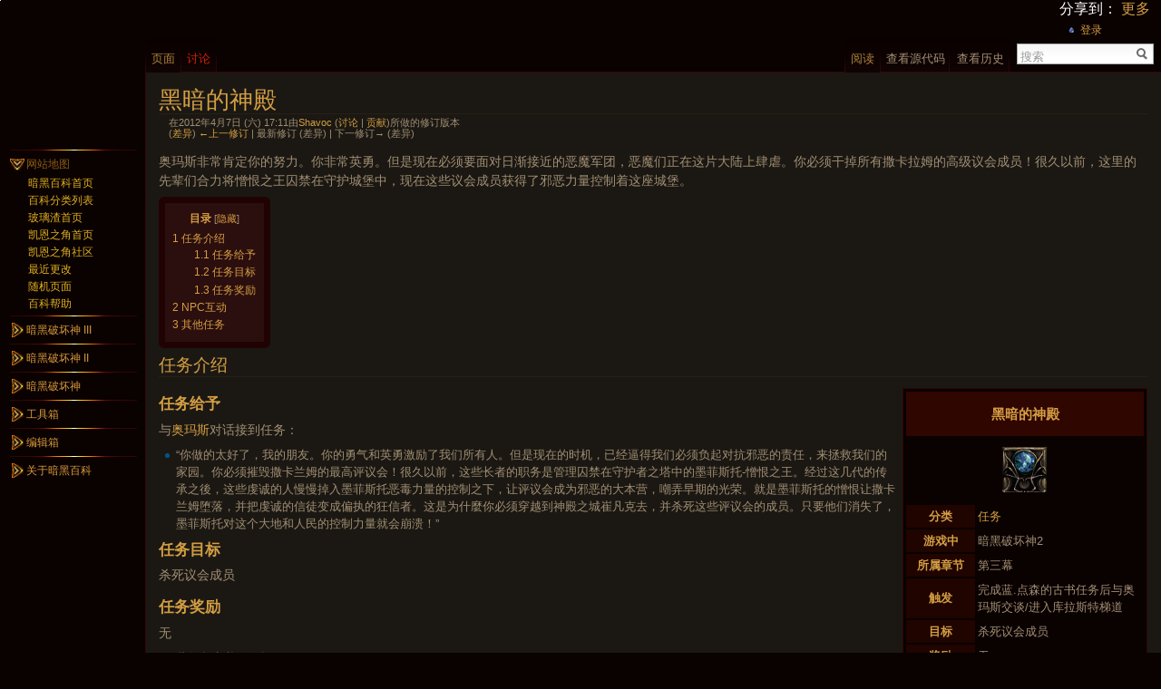

--- FILE ---
content_type: text/html; charset=utf-8
request_url: https://wiki.d.163.com/index.php?title=%E9%BB%91%E6%9A%97%E7%9A%84%E7%A5%9E%E6%AE%BF&oldid=26221
body_size: 12459
content:
<!DOCTYPE html PUBLIC "-//W3C//DTD XHTML 1.0 Strict//EN" "http://www.w3.org/TR/xhtml1/DTD/xhtml1-strict.dtd">
<html lang="zh-cn" dir="ltr">
<head>
<title>黑暗的神殿 - 【暗黑百科】DiabloWiki_凯恩之角</title>
<meta http-equiv="Content-Type" content="text/html; charset=utf-8" />
<meta name="generator" content="MediaWiki 1.16.2" />
<link rel="stylesheet" href="/extensions/UsabilityInitiative/css/combined.min.css?69" />
<link rel="stylesheet" href="/extensions/UsabilityInitiative/css/vector/jquery-ui-1.7.2.css?1.7.2y" />
<link rel="shortcut icon" href="/favicon.ico" />
<link rel="search" type="application/opensearchdescription+xml" href="/opensearch_desc.php" title="【暗黑百科】DiabloWiki_凯恩之角 (zh-cn)" />
<link rel="alternate" type="application/atom+xml" title="【暗黑百科】DiabloWiki_凯恩之角的Atom订阅" href="/index.php?title=%E7%89%B9%E6%AE%8A:%E6%9C%80%E8%BF%91%E6%9B%B4%E6%94%B9&amp;feed=atom" />
<link rel="stylesheet" href="/skins/vector/main-ltr.css?270" media="screen" />
<link rel="stylesheet" href="/skins/common/shared.css?270" media="screen" />
<link rel="stylesheet" href="/skins/common/commonPrint.css?270" media="print" />
<link rel="stylesheet" href="/index.php?title=MediaWiki:Common.css&amp;usemsgcache=yes&amp;ctype=text%2Fcss&amp;smaxage=18000&amp;action=raw&amp;maxage=18000" />
<link rel="stylesheet" href="/index.php?title=MediaWiki:Print.css&amp;usemsgcache=yes&amp;ctype=text%2Fcss&amp;smaxage=18000&amp;action=raw&amp;maxage=18000" media="print" />
<link rel="stylesheet" href="/index.php?title=MediaWiki:Vector.css&amp;usemsgcache=yes&amp;ctype=text%2Fcss&amp;smaxage=18000&amp;action=raw&amp;maxage=18000" />
<link rel="stylesheet" href="/index.php?title=-&amp;action=raw&amp;maxage=18000&amp;gen=css" />
<script>
var skin="vector",
stylepath="/skins",
wgUrlProtocols="http\\:\\/\\/|https\\:\\/\\/|ftp\\:\\/\\/|irc\\:\\/\\/|gopher\\:\\/\\/|telnet\\:\\/\\/|nntp\\:\\/\\/|worldwind\\:\\/\\/|mailto\\:|news\\:|svn\\:\\/\\/",
wgArticlePath="/index.php?title=$1",
wgScriptPath="",
wgScriptExtension=".php",
wgScript="/index.php",
wgVariantArticlePath=false,
wgActionPaths={},
wgServer="http://wiki.d.163.com",
wgCanonicalNamespace="",
wgCanonicalSpecialPageName=false,
wgNamespaceNumber=0,
wgPageName="黑暗的神殿",
wgTitle="黑暗的神殿",
wgAction="view",
wgArticleId=1303,
wgIsArticle=true,
wgUserName=null,
wgUserGroups=null,
wgUserLanguage="zh-cn",
wgContentLanguage="zh-cn",
wgBreakFrames=false,
wgCurRevisionId=26221,
wgVersion="1.16.2",
wgEnableAPI=false,
wgEnableWriteAPI=true,
wgSeparatorTransformTable=["", ""],
wgDigitTransformTable=["", ""],
wgMainPageTitle="首页",
wgFormattedNamespaces={"-2": "媒体", "-1": "特殊", "0": "", "1": "讨论", "2": "用户", "3": "用户讨论", "4": "【暗黑百科】DiabloWiki 凯恩之角", "5": "【暗黑百科】DiabloWiki 凯恩之角讨论", "6": "文件", "7": "文件讨论", "8": "MediaWiki", "9": "MediaWiki讨论", "10": "模板", "11": "模板讨论", "12": "帮助", "13": "帮助讨论", "14": "分类", "15": "分类讨论"},
wgNamespaceIds={"媒体": -2, "特殊": -1, "": 0, "讨论": 1, "用户": 2, "用户讨论": 3, "【暗黑百科】diablowiki_凯恩之角": 4, "【暗黑百科】diablowiki_凯恩之角讨论": 5, "文件": 6, "文件讨论": 7, "mediawiki": 8, "mediawiki讨论": 9, "模板": 10, "模板讨论": 11, "帮助": 12, "帮助讨论": 13, "分类": 14, "分类讨论": 15, "对话": 1, "用户对话": 3, "图像": 6, "档案": 6, "image": 6, "image_talk": 7, "图像对话": 7, "图像讨论": 7, "档案对话": 7, "档案讨论": 7, "文件对话": 7, "模板对话": 11, "帮助对话": 13, "分类对话": 15},
wgSiteName="【暗黑百科】DiabloWiki_凯恩之角",
wgCategories=["任务", "暗黑2 任务", "表格模板"],
wgRestrictionEdit=[],
wgRestrictionMove=[];
</script><script src="/skins/common/wikibits.js?270"></script>
<script src="/skins/common/jquery.min.js?270"></script>
<script src="/skins/common/ajax.js?270"></script>
<script type="text/javascript">var wgVectorPreferences = [
	
];
var wgVectorEnabledModules = {
	"collapsiblenav": true,
	"collapsibletabs": true,
	"editwarning": false,
	"footercleanup": false,
	"simplesearch": true
};</script>
<script src="/extensions/UsabilityInitiative/js/plugins.combined.min.js?270"></script>
<script src="/extensions/UsabilityInitiative/Vector/Vector.combined.min.js?270"></script>
<script type="text/javascript">mw.usability.addMessages({'vector-simplesearch-search':'搜索','vector-simplesearch-containing':'含有...'});</script>
<!--[if lt IE 7]><style type="text/css">body{behavior:url("/skins/vector/csshover.htc")}</style><![endif]-->
<script src="/index.php?title=-&amp;action=raw&amp;gen=js&amp;useskin=vector&amp;270"></script>

</head>
<body class="mediawiki ltr ns-0 ns-subject page-黑暗的神殿 skin-vector">
		<div id="mw-page-base" class="noprint"></div>
		<div id="mw-head-base" class="noprint"></div>
		<!-- content -->
		<div id="content" >
			<a id="top"></a>
			<div id="mw-js-message" style="display:none;"></div>
						<!-- firstHeading -->
            <script src="http://game.163.com/special/wikiadjs/?7vW" type="text/javascript" type="text/javascript"></script>
			<h1 id="firstHeading" class="firstHeading">黑暗的神殿</h1>
			<!-- /firstHeading -->
			<!-- bodyContent -->
			<div id="bodyContent">
				<!-- tagline -->
				<h3 id="siteSub">出自【暗黑百科】DiabloWiki_凯恩之角</h3>
				<!-- /tagline -->
				<!-- subtitle -->
				<div id="contentSub">
				<div id="mw-revision-info">在2012年4月7日 (六) 17:11由<a href="/index.php?title=%E7%94%A8%E6%88%B7:Shavoc" title="用户:Shavoc" class="mw-userlink">Shavoc</a>  <span class="mw-usertoollinks">(<a href="/index.php?title=%E7%94%A8%E6%88%B7%E8%AE%A8%E8%AE%BA:Shavoc" title="用户讨论:Shavoc">讨论</a> | <a href="/index.php?title=%E7%89%B9%E6%AE%8A:%E7%94%A8%E6%88%B7%E8%B4%A1%E7%8C%AE/Shavoc" title="特殊:用户贡献/Shavoc">贡献</a>)</span>所做的修订版本</div>

				<div id="mw-revision-nav">(<a href="/index.php?title=%E9%BB%91%E6%9A%97%E7%9A%84%E7%A5%9E%E6%AE%BF&amp;diff=prev&amp;oldid=26221" title="黑暗的神殿">差异</a>) <a href="/index.php?title=%E9%BB%91%E6%9A%97%E7%9A%84%E7%A5%9E%E6%AE%BF&amp;direction=prev&amp;oldid=26221" title="黑暗的神殿">←上一修订</a> | 最新修订 (差异) | 下一修订→ (差异)</div>
			</div>
				<!-- /subtitle -->
																<!-- jumpto -->
				<div id="jump-to-nav">
					跳转到： <a href="#mw-head">导航</a>,
					<a href="#p-search">搜索</a>
				</div>
				<!-- /jumpto -->
								<!-- bodytext -->
				<p>奥玛斯非常肯定你的努力。你非常英勇。但是现在必须要面对日渐接近的恶魔军团，恶魔们正在这片大陆上肆虐。你必须干掉所有撒卡拉姆的高级议会成员！很久以前，这里的先辈们合力将憎恨之王囚禁在守护城堡中，现在这些议会成员获得了邪恶力量控制着这座城堡。
</p>
<table id="toc" class="toc"><tr><td><div id="toctitle"><h2>目录</h2></div>
<ul>
<li class="toclevel-1 tocsection-1"><a href="#.E4.BB.BB.E5.8A.A1.E4.BB.8B.E7.BB.8D"><span class="tocnumber">1</span> <span class="toctext">任务介绍</span></a>
<ul>
<li class="toclevel-2 tocsection-2"><a href="#.E4.BB.BB.E5.8A.A1.E7.BB.99.E4.BA.88"><span class="tocnumber">1.1</span> <span class="toctext">任务给予</span></a></li>
<li class="toclevel-2 tocsection-3"><a href="#.E4.BB.BB.E5.8A.A1.E7.9B.AE.E6.A0.87"><span class="tocnumber">1.2</span> <span class="toctext">任务目标</span></a></li>
<li class="toclevel-2 tocsection-4"><a href="#.E4.BB.BB.E5.8A.A1.E5.A5.96.E5.8A.B1"><span class="tocnumber">1.3</span> <span class="toctext">任务奖励</span></a></li>
</ul>
</li>
<li class="toclevel-1 tocsection-5"><a href="#NPC.E4.BA.92.E5.8A.A8"><span class="tocnumber">2</span> <span class="toctext">NPC互动</span></a></li>
<li class="toclevel-1 tocsection-6"><a href="#.E5.85.B6.E4.BB.96.E4.BB.BB.E5.8A.A1"><span class="tocnumber">3</span> <span class="toctext">其他任务</span></a></li>
</ul>
</td></tr></table><script>if (window.showTocToggle) { var tocShowText = "显示"; var tocHideText = "隐藏"; showTocToggle(); } </script>
<h2> <span class="mw-headline" id=".E4.BB.BB.E5.8A.A1.E4.BB.8B.E7.BB.8D">任务介绍</span></h2>
<table class="infobox dftable" cellspacing="0" cellpadding="0">
<tr>
<td style="padding: 3px;">
<table cellspacing="0">

<tr>
<th class="header" colspan="2"> 黑暗的神殿
</th></tr>
<tr style="">
<td class="image" colspan="2"> <a href="/index.php?title=%E6%96%87%E4%BB%B6:The_Blackened_Temple_icon.png" class="image"><img alt="The Blackened Temple icon.png" src="/images/0/03/The_Blackened_Temple_icon.png" width="50" height="50" /></a>
</td></tr>
<tr>
<td style="padding: 1px;">
</td></tr>
<tr>
<th style="width: 70px;"> 分类
</th><td>  <a href="/index.php?title=%E4%BB%BB%E5%8A%A1" title="任务">任务</a>
</td></tr>
<tr>
<td style="padding: 1px;">
</td></tr>
<tr>
<th> 游戏中
</th><td>  暗黑破坏神2
</td></tr>
<tr>
<td style="padding: 1px;">
</td></tr>
<tr>
<th> 所属章节
</th><td>  第三幕
</td></tr>
<tr>
<td style="padding: 1px;">
</td></tr>
<tr>
<th> 触发
</th><td>  完成蓝.点森的古书任务后与奥玛斯交谈/进入库拉斯特梯道
</td></tr>
<tr>
<td style="padding: 1px;">
</td></tr>
<tr>
<th> 目标
</th><td>  杀死议会成员
</td></tr>
<tr>
<td style="padding: 1px;">
</td></tr>
<tr>
<th> 奖励
</th><td>  无
</td></tr>
<tr>
<td style="padding: 1px;">
</td></tr>
<tr>
<th> 起始
</th><td>  奥玛斯
</td></tr>
<tr>
<td style="padding: 1px;">
</td></tr>
<tr>
<th> 结束
</th><td>  杀死议会成员
</td></tr></table>
</td></tr></table>
<h3> <span class="mw-headline" id=".E4.BB.BB.E5.8A.A1.E7.BB.99.E4.BA.88">任务给予</span></h3>
<p>与<a href="/index.php?title=%E5%A5%A5%E7%8E%9B%E6%96%AF" title="奥玛斯">奥玛斯</a>对话接到任务：
</p>
<ul><li>“你做的太好了，我的朋友。你的勇气和英勇激励了我们所有人。但是现在的时机，已经逼得我们必须负起对抗邪恶的责任，来拯救我们的家园。你必须摧毁撒卡兰姆的最高评议会！很久以前，这些长者的职务是管理囚禁在守护者之塔中的墨菲斯托-憎恨之王。经过这几代的传承之後，这些虔诚的人慢慢掉入墨菲斯托恶毒力量的控制之下，让评议会成为邪恶的大本营，嘲弄早期的光荣。就是墨菲斯托的憎恨让撒卡兰姆堕落，并把虔诚的信徒变成偏执的狂信者。这是为什麼你必须穿越到神殿之城崔凡克去，并杀死这些评议会的成员。只要他们消失了，墨菲斯托对这个大地和人民的控制力量就会崩溃！”
</li></ul>
<h3> <span class="mw-headline" id=".E4.BB.BB.E5.8A.A1.E7.9B.AE.E6.A0.87">任务目标</span></h3>
<p>杀死议会成员
</p>
<h3> <span class="mw-headline" id=".E4.BB.BB.E5.8A.A1.E5.A5.96.E5.8A.B1">任务奖励</span></h3>
<p>无
</p>
<ul><li>此任务为必要任务
</li></ul>
<h2> <span class="mw-headline" id="NPC.E4.BA.92.E5.8A.A8">NPC互动</span></h2>
<p>接到任务后各 NPC 提示如下：
</p>
<ul><li><a href="/index.php?title=%E8%89%BE%E6%9F%AF" title="艾柯">艾柯</a>:“黑皮书中提到了一些糊模的预言，你可以视为一种保证。我不太确定这个结果会对你有利。”
</li></ul>
<p>"我只是一个药剂商人，并对神秘的书藉有热切的狂热而己。我怎么会知道有关崔凡克的事情？"
</p>
<ul><li><a href="/index.php?title=%E5%A5%A5%E7%8E%9B%E6%96%AF" title="奥玛斯">奥玛斯</a>：“你必须了解在神殿之城的守护者之塔是由赫拉迪姆所建造的，目的只有一个-囚禁墨菲斯托。当评议会消失後，你就可以进入塔中。”
</li><li><a href="/index.php?title=%E9%A9%AC%E5%B8%AD%E5%A4%AB" title="马席夫">马席夫</a>：“只有一条路可以通往神殿之城。你必须通过许多河流和小溪，但是你一定可以找到的。在城的中央有一座耸立的高塔。”<br />“据说奥玛斯只有在脑袋中想著最疯狂的点子时，讲的话才会很有条理。”
</li><li><a href="/index.php?title=%E8%89%BE%E5%B8%AD%E6%8B%89" title="艾席拉" class="mw-redirect">艾席拉</a>：“守护著高塔的撒卡兰姆孩子可以击杀，但是他们的数量太多。你必须击毁他们的评议会。”<br />“在撒卡兰姆的信徒中有不少是狂信者，你很难通过他们这一关。”
</li><li><a href="/index.php?title=%E8%B5%AB%E6%8B%89%E9%93%81%E5%8A%9B" title="赫拉铁力">赫拉铁力</a>：“记住，你回到这边，就代表你回到了庇护所。”<br />“对所有人而言，现在都是十分恼人的时间。但是我可以感受到这个恶梦快要结束了。”
</li><li><a href="/index.php?title=%E8%BF%AA%E5%8D%A1%C2%B7%E5%87%AF%E6%81%A9" title="迪卡·凯恩" class="mw-redirect">迪卡·凯恩</a>：“奥玛斯告诉我评议会是由一群拥有惊人力量的牧师所组成的。要赢过他们可能十分困难”<br />“神殿之城受到严密的保护。你最好善用你的机智来克服难关。”
</li><li><a href="/index.php?title=%E5%A8%9C%E5%A1%94%E4%BA%9A" title="娜塔亚">娜塔亚</a>：“你能够深入虎穴，的确拥有过人的勇气。祝你好运。”<br />“小心撒卡兰姆的信徒。盲目的狂信是他们最强大的武器。”
</li></ul>
<p>任务中途返回后 NPC 提示如下：
</p>
<ul><li><a href="/index.php?title=%E8%89%BE%E6%9F%AF" title="艾柯">艾柯</a>:“尽你可能的多杀几个。我喜欢做事超量。”<br />“如果我们能够找到黑皮书就好了。我觉得有一只恶毒的黑手一直不愿让我们碰到那本书。”
</li><li><a href="/index.php?title=%E5%A5%A5%E7%8E%9B%E6%96%AF" title="奥玛斯">奥玛斯</a>：“如果你在这一次的任务中不幸阵亡，我会把你的牺牲在史诗中加以纪念。你不须要靠药剂就可以永生不死。奥玛斯现在就可以向你保证！”
</li><li><a href="/index.php?title=%E9%A9%AC%E5%B8%AD%E5%A4%AB" title="马席夫">马席夫</a>：“在神殿之城有一个中庭，评议会就在那个地方。”<br />“我听说罪恶之源正在找寻他的兄弟。”
</li><li><a href="/index.php?title=%E8%89%BE%E5%B8%AD%E6%8B%89" title="艾席拉" class="mw-redirect">艾席拉</a>：“铁狼和我都准备好随时帮助你了。”<br />“现在事情的演变，要比在油滑拳头酒吧的仕女之夜还要疯狂。”
</li><li><a href="/index.php?title=%E8%B5%AB%E6%8B%89%E9%93%81%E5%8A%9B" title="赫拉铁力">赫拉铁力</a>：“撒卡兰姆的信徒要求遵守他们的信条以誓忠诚。他们已经杀害了许多他们心怀怨恨的自己人。对於杀死你，他们可是完全不会心软的。”<br />“在伺奉墨菲斯托这么多年以後，这个评议会一定被转为充满憎恨和邪恶的组织。”
</li><li><a href="/index.php?title=%E8%BF%AA%E5%8D%A1%C2%B7%E5%87%AF%E6%81%A9" title="迪卡·凯恩" class="mw-redirect">迪卡·凯恩</a>：“桑吉库可能会使用强制球体来控制撒卡兰姆之子的思想。”
</li><li><a href="/index.php?title=%E5%A8%9C%E5%A1%94%E4%BA%9A" title="娜塔亚">娜塔亚</a>：“对你非完成这个工作不可，我致上最高的敬意。荣誉要你看穿这一切，而且你成功的机会微乎其微…”
</li></ul>
<p>任务完成后 NPC 提示如下：
</p>
<ul><li><a href="/index.php?title=%E8%89%BE%E6%9F%AF" title="艾柯">艾柯</a>:“你完成了这个不可能的任务！在摧毁了评议会之後，满布於撒卡兰姆的诅咒就被破除，而且我们的大地将重获自由！噢，太感谢你了”
</li><li><a href="/index.php?title=%E5%A5%A5%E7%8E%9B%E6%96%AF" title="奥玛斯">奥玛斯</a>：“奥玛斯感激你，陌生人。你打破了长久以来的撒卡兰姆黑暗统治，并且对三个罪恶之源首度迎头痛击。不过，真正的考验还在你的面前。因为目前评议会所看守的东西，仍然活著那个黑色的高塔中。”
</li><li><a href="/index.php?title=%E9%A9%AC%E5%B8%AD%E5%A4%AB" title="马席夫">马席夫</a>：“看来丛林慢慢的死亡而消散了。你已经打破了诅咒，我的朋友！愿光明与你同在！”
</li><li><a href="/index.php?title=%E8%89%BE%E5%B8%AD%E6%8B%89" title="艾席拉" class="mw-redirect">艾席拉</a>：“阳光再度洒在光明的信仰上面。”
</li><li><a href="/index.php?title=%E8%B5%AB%E6%8B%89%E9%93%81%E5%8A%9B" title="赫拉铁力">赫拉铁力</a>：“撒卡兰姆的信徒缺乏任何方面的节制。他们宗教的堕落历程带给我们新的希望。”
</li><li><a href="/index.php?title=%E8%BF%AA%E5%8D%A1%C2%B7%E5%87%AF%E6%81%A9" title="迪卡·凯恩" class="mw-redirect">迪卡·凯恩</a>：“摧毁库拉斯特之中的撒卡兰姆评议会是免不了的。不过，还有其他更重要的事情还没完成。你必须把球体摧毁掉。暗黑破坏神和巴尔一定已经快要找到他们的兄长-墨菲斯托了。现在，你应该要分秒必争。”
</li><li><a href="/index.php?title=%E5%A8%9C%E5%A1%94%E4%BA%9A" title="娜塔亚">娜塔亚</a>：“我很难相信你办到了。你的力量像是一层发亮的光圈，笼罩在你的身上。”
</li></ul>
<h2> <span class="mw-headline" id=".E5.85.B6.E4.BB.96.E4.BB.BB.E5.8A.A1">其他任务</span></h2>
<table class="Allbox" style="background-color: #0b0202; border: 1px solid #5E0C00; border-radius:10px;font-size: 90%;color: #D49E43;">

<tr>
<th class="header" colspan="3"> 暗黑破坏神2 任务
</th></tr>
<tr>
<th> <b>Act I</b>
</th><td colspan="2"> <a href="/index.php?title=%E9%82%AA%E6%81%B6%E6%B4%9E%E7%A9%B4" title="邪恶洞穴">邪恶洞穴</a>&nbsp;&bull; <a href="/index.php?title=%E4%BF%AE%E5%A5%B3%E5%9F%8B%E9%AA%A8%E4%B9%8B%E5%9C%B0" title="修女埋骨之地">修女埋骨之地</a>&nbsp;&bull; <a href="/index.php?title=%E5%87%AF%E6%81%A9%E7%9A%84%E6%90%9C%E7%B4%A2" title="凯恩的搜索">凯恩的搜索</a>&nbsp;&bull; <a href="/index.php?title=%E9%81%97%E5%BF%98%E4%B9%8B%E5%A1%94" title="遗忘之塔">遗忘之塔</a>&nbsp;&bull; <a href="/index.php?title=%E4%BA%A4%E6%98%93%E7%9A%84%E5%B7%A5%E5%85%B7" title="交易的工具">交易的工具</a>&nbsp;&bull; <a href="/index.php?title=%E5%B1%A0%E6%9D%80%E7%9A%84%E4%BF%AE%E5%A5%B3" title="屠杀的修女">屠杀的修女</a>
</td></tr>








<tr>
<th> <b>Act II</b>
</th><td colspan="2"> <a href="/index.php?title=%E7%BD%97%E8%BE%BE%E9%97%A8%E7%89%B9%E7%9A%84%E5%B7%A2%E7%A9%B4" title="罗达门特的巢穴">罗达门特的巢穴</a>&nbsp;&bull; <a href="/index.php?title=%E8%B5%AB%E6%8B%89%E8%BF%AA%E5%85%8B%E4%B9%8B%E6%9D%96" title="赫拉迪克之杖">赫拉迪克之杖</a>&nbsp;&bull; <a href="/index.php?title=%E5%A0%95%E8%90%BD%E7%9A%84%E5%A4%AA%E9%98%B3" title="堕落的太阳">堕落的太阳</a>&nbsp;&bull; <a href="/index.php?title=%E7%A5%9E%E7%A7%98%E9%81%BF%E9%9A%BE%E6%89%80" title="神秘避难所">神秘避难所</a>&nbsp;&bull; <a href="/index.php?title=%E5%8F%AC%E5%94%A4%E8%80%85" title="召唤者">召唤者</a>&nbsp;&bull; <a href="/index.php?title=%E4%B8%83%E4%B8%AA%E5%8F%A4%E5%A2%93" title="七个古墓" class="mw-redirect">七个古墓</a>
</td></tr>








<tr>
<th> <b>Act III</b>
</th><td colspan="2"> <a href="/index.php?title=%E9%BB%84%E9%87%91%E9%B8%9F" title="黄金鸟">黄金鸟</a>&nbsp;&bull; <a href="/index.php?title=%E5%8F%A4%E4%BB%A3%E5%AE%97%E6%95%99%E4%B9%8B%E5%88%83" title="古代宗教之刃">古代宗教之刃</a>&nbsp;&bull;  <a href="/index.php?title=%E5%85%8B%E6%9E%97%E5%A7%86%E7%9A%84%E6%84%8F%E5%BF%97" title="克林姆的意志">克林姆的意志</a>&nbsp;&bull; <a href="/index.php?title=%E8%93%9D%C2%B7%E4%BE%9D%E6%A3%AE%E7%9A%84%E5%8F%A4%E4%B9%A6" title="蓝·依森的古书" class="mw-redirect">蓝·依森的古书</a>&nbsp;&bull; <strong class="selflink">黑暗的神殿</strong>&nbsp;&bull; <a href="/index.php?title=%E5%AE%88%E6%8A%A4%E8%80%85" title="守护者">守护者</a>
</td></tr>








<tr>
<th> <b>Act IV</b>
</th><td colspan="2"> <a href="/index.php?title=%E5%A0%95%E8%90%BD%E7%9A%84%E5%A4%A9%E4%BD%BF" title="堕落的天使">堕落的天使</a>&nbsp;&bull; <a href="/index.php?title=%E5%9C%B0%E7%8B%B1%E7%86%94%E7%82%89" title="地狱熔炉" class="mw-redirect">地狱熔炉</a>&nbsp;&bull; <a href="/index.php?title=%E6%81%90%E6%80%96%E7%9A%84%E7%BB%93%E5%B1%80" title="恐怖的结局">恐怖的结局</a>
</td></tr>








<tr>
<th> <b>Act V</b>
</th><td colspan="2"> <a href="/index.php?title=%E5%93%88%E6%B4%9B%E5%8A%A0%E6%96%AF%E5%9B%B4%E5%9F%8E%E6%88%98" title="哈洛加斯围城战">哈洛加斯围城战</a>&nbsp;&bull; <a href="/index.php?title=%E4%BA%9A%E7%91%9E%E7%89%B9%E5%B1%B1%E7%9A%84%E6%95%91%E6%8F%B4%E8%A1%8C%E5%8A%A8" title="亚瑞特山的救援行动">亚瑞特山的救援行动</a>&nbsp;&bull; <a href="/index.php?title=%E5%86%B0%E4%B9%8B%E5%9B%9A" title="冰之囚">冰之囚</a>&nbsp;&bull; <a href="/index.php?title=%E5%93%88%E6%B4%9B%E5%8A%A0%E6%96%AF%E7%9A%84%E5%8F%8D%E5%8F%9B%E8%A1%8C%E5%8A%A8" title="哈洛加斯的反叛行动">哈洛加斯的反叛行动</a>&nbsp;&bull; <a href="/index.php?title=%E9%80%9A%E9%81%93%E7%9A%84%E7%A5%AD%E5%85%B8" title="通道的祭典">通道的祭典</a>&nbsp;&bull; <a href="/index.php?title=%E6%AF%81%E7%81%AD%E7%9A%84%E5%89%8D%E5%A4%95" title="毁灭的前夕">毁灭的前夕</a>
</td></tr>








<tr>
<th> <b>神秘关卡</b>
</th><td colspan="2"> <a href="/index.php?title=%E7%A5%9E%E7%A7%98%E5%85%B3%E5%8D%A1%E4%BB%BB%E5%8A%A1" title="神秘关卡任务"><img alt="Running cow.gif" src="/images/7/77/Running_cow.gif" width="50" height="50" /></a>
</td></tr>




















</table>

<!-- 
NewPP limit report
Preprocessor node count: 576/1000000
Post-expand include size: 8090/2097152 bytes
Template argument size: 2190/2097152 bytes
Expensive parser function count: 0/100
-->

<!-- Saved in parser cache with key d3wiki-dbwk_:pcache:idhash:1303-0!1!0!!zh-cn!2!edit=0 and timestamp 20260114112001 -->
<div class="printfooter">
取自“<a href="http://wiki.d.163.com/index.php?title=%E9%BB%91%E6%9A%97%E7%9A%84%E7%A5%9E%E6%AE%BF">http://wiki.d.163.com/index.php?title=%E9%BB%91%E6%9A%97%E7%9A%84%E7%A5%9E%E6%AE%BF</a>”</div>
				<!-- /bodytext -->
								<!-- catlinks -->
				<div id='catlinks' class='catlinks'><div id="mw-normal-catlinks"><a href="/index.php?title=%E7%89%B9%E6%AE%8A:%E9%A1%B5%E9%9D%A2%E5%88%86%E7%B1%BB" title="特殊:页面分类">3个分类</a>: <span dir='ltr'><a href="/index.php?title=%E5%88%86%E7%B1%BB:%E4%BB%BB%E5%8A%A1" title="分类:任务">任务</a></span> | <span dir='ltr'><a href="/index.php?title=%E5%88%86%E7%B1%BB:%E6%9A%97%E9%BB%912_%E4%BB%BB%E5%8A%A1" title="分类:暗黑2 任务">暗黑2 任务</a></span> | <span dir='ltr'><a href="/index.php?title=%E5%88%86%E7%B1%BB:%E8%A1%A8%E6%A0%BC%E6%A8%A1%E6%9D%BF" title="分类:表格模板">表格模板</a></span></div></div>				<!-- /catlinks -->
												<div class="visualClear"></div>
			</div>
			<!-- /bodyContent -->
		</div>
		<!-- /content -->
		<!-- header -->
		<div id="mw-head" class="noprint">
			
<!-- 0 -->
<div id="p-personal" class="">
	<h5>个人工具</h5>
	<!-- JiaThis Button BEGIN -->
<div id="ckepop">
	<span class="jiathis_txt" style="color:white;">&#x5206;&#x4EAB;&#x5230;&#xFF1A;</span>
	<a class="jiathis_button_tools_1"></a>
	<a class="jiathis_button_tools_2"></a>
	<a class="jiathis_button_tools_3"></a>
	<a class="jiathis_button_tools_4"></a>
	<a href="http://www.jiathis.com/share" class="jiathis jiathis_txt jiathis_separator jtico jtico_jiathis" target="_blank">&#x66F4;&#x591A;</a>
	<a class="jiathis_counter_style"></a>
</div>
<script type="text/javascript" src="http://v2.jiathis.com/code/jia.js" charset="utf-8"></script>
<!-- JiaThis Button END -->
	<ul>
					<li  id="pt-login"><a href="/index.php?title=%E7%89%B9%E6%AE%8A:%E7%94%A8%E6%88%B7%E7%99%BB%E5%BD%95&amp;returnto=%E9%BB%91%E6%9A%97%E7%9A%84%E7%A5%9E%E6%AE%BF&amp;returntoquery=oldid%3D26221" title="我们鼓励您登录，但这并不是必须的 [o]" accesskey="o">登录</a></li>
			</ul>
</div>

<!-- /0 -->
			<div id="left-navigation">
				
<!-- 0 -->
<div id="p-namespaces" class="vectorTabs">
	<h5>名字空间</h5>
	<ul>
					<li  id="ca-nstab-main" class="selected"><a href="/index.php?title=%E9%BB%91%E6%9A%97%E7%9A%84%E7%A5%9E%E6%AE%BF"  title="查看页面内容 [c]" accesskey="c"><span>页面</span></a></li>
					<li  id="ca-talk" class="new"><a href="/index.php?title=%E8%AE%A8%E8%AE%BA:%E9%BB%91%E6%9A%97%E7%9A%84%E7%A5%9E%E6%AE%BF&amp;action=edit&amp;redlink=1"  title="关于页面正文的讨论 [t]" accesskey="t"><span>讨论</span></a></li>
			</ul>
</div>

<!-- /0 -->

<!-- 1 -->
<div id="p-variants" class="vectorMenu emptyPortlet">
	<h5><span>变换</span><a href="#"></a></h5>
	<div class="menu">
		<ul>
					</ul>
	</div>
</div>

<!-- /1 -->
			</div>
			<div id="right-navigation">
				
<!-- 0 -->
<div id="p-views" class="vectorTabs">
	<h5>查看</h5>
	<ul>
					<li id="ca-view" class="selected"><a href="/index.php?title=%E9%BB%91%E6%9A%97%E7%9A%84%E7%A5%9E%E6%AE%BF" ><span>阅读</span></a></li>
					<li id="ca-viewsource"><a href="/index.php?title=%E9%BB%91%E6%9A%97%E7%9A%84%E7%A5%9E%E6%AE%BF&amp;action=edit"  title="此页面已被保护，你可以查看其源代码。 [e]" accesskey="e"><span>查看源代码</span></a></li>
					<li id="ca-history" class="collapsible "><a href="/index.php?title=%E9%BB%91%E6%9A%97%E7%9A%84%E7%A5%9E%E6%AE%BF&amp;action=history"  title="此页面的早前修订版本 [h]" accesskey="h"><span>查看历史</span></a></li>
			</ul>
</div>

<!-- /0 -->

<!-- 1 -->
<div id="p-cactions" class="vectorMenu emptyPortlet">
	<h5><span>动作</span><a href="#"></a></h5>
	<div class="menu">
		<ul>
					</ul>
	</div>
</div>

<!-- /1 -->

<!-- 2 -->
<div id="p-search">
	<h5><label for="searchInput">搜索</label></h5>
	<form action="/index.php" id="searchform">
		<input type='hidden' name="title" value="特殊:搜索"/>
				<div id="simpleSearch">
			<input id="searchInput" name="search" type="text"  title="搜索该网站 [f]" accesskey="f"  value="" />
			<button id="searchButton" type='submit' name='button'  title="搜索该文字的页面">&nbsp;</button>
		</div>
			</form>
</div>

<!-- /2 -->
			</div>
		</div>
		<!-- /header -->
		<!-- panel -->
			<div id="mw-panel" class="noprint">
				<!-- logo -->
					<div id="p-logo"><a style="background-image: url(http://img1.cache.netease.com/game/diablo3/logo.png);" href="/index.php?title=%E9%A6%96%E9%A1%B5"  title="访问首页"></a></div>
				<!-- /logo -->
				
<!-- SEARCH -->

<!-- /SEARCH -->

<!-- 网站地图 -->
<div class="portal" id='p-.E7.BD.91.E7.AB.99.E5.9C.B0.E5.9B.BE'>
	<h5>网站地图</h5>
	<div class="body">
				<ul>
					<li id="n-.E6.9A.97.E9.BB.91.E7.99.BE.E7.A7.91.E9.A6.96.E9.A1.B5"><a href="/index.php?title=%E9%A6%96%E9%A1%B5">暗黑百科首页</a></li>
					<li id="n-.E7.99.BE.E7.A7.91.E5.88.86.E7.B1.BB.E5.88.97.E8.A1.A8"><a href="/index.php?title=MediaWiki:%E7%99%BE%E7%A7%91%E5%88%86%E7%B1%BB%E8%A1%A8">百科分类列表</a></li>
					<li id="n-.E7.8E.BB.E7.92.83.E6.B8.A3.E9.A6.96.E9.A1.B5"><a href="http://w.163.com/">玻璃渣首页</a></li>
					<li id="n-.E5.87.AF.E6.81.A9.E4.B9.8B.E8.A7.92.E9.A6.96.E9.A1.B5"><a href="http://d.163.com">凯恩之角首页</a></li>
					<li id="n-.E5.87.AF.E6.81.A9.E4.B9.8B.E8.A7.92.E7.A4.BE.E5.8C.BA"><a href="http://bbs.d.163.com">凯恩之角社区</a></li>
					<li id="n-recentchanges"><a href="/index.php?title=%E7%89%B9%E6%AE%8A:%E6%9C%80%E8%BF%91%E6%9B%B4%E6%94%B9" title="列出该网站的最近修改 [r]" accesskey="r">最近更改</a></li>
					<li id="n-randompage"><a href="/index.php?title=%E7%89%B9%E6%AE%8A:%E9%9A%8F%E6%9C%BA%E9%A1%B5%E9%9D%A2" title="随机载入一个页面 [x]" accesskey="x">随机页面</a></li>
					<li id="n-.E7.99.BE.E7.A7.91.E5.B8.AE.E5.8A.A9"><a href="/index.php?title=%E5%88%86%E7%B1%BB:%E5%87%AF%E6%81%A9%E4%B9%8B%E8%A7%92-%E6%9A%97%E9%BB%91%E7%A0%B4%E5%9D%8F%E7%A5%9E%E7%BB%B4%E5%9F%BA%E7%99%BE%E7%A7%91">百科帮助</a></li>
				</ul>
			</div>
</div>

<!-- /网站地图 -->

<!-- 暗黑破坏神 III -->
<div class="portal" id='p-.E6.9A.97.E9.BB.91.E7.A0.B4.E5.9D.8F.E7.A5.9E_III'>
	<h5>暗黑破坏神 III</h5>
	<div class="body">
				<ul>
					<li id="n-.E9.A6.96.E9.A1.B5"><a href="/index.php?title=%E6%9A%97%E9%BB%91%E7%A0%B4%E5%9D%8F%E7%A5%9E_III-%E9%A6%96%E9%A1%B5">首页</a></li>
					<li id="n-.E8.81.8C.E4.B8.9A"><a href="/index.php?title=%E5%88%86%E7%B1%BB:%E6%9A%97%E9%BB%91%E7%A0%B4%E5%9D%8F%E7%A5%9E3%E8%81%8C%E4%B8%9A">职业</a></li>
					<li id="n-.E6.8A.80.E8.83.BD"><a href="/index.php?title=%E5%88%86%E7%B1%BB:%E6%9A%97%E9%BB%91%E7%A0%B4%E5%9D%8F%E7%A5%9E_III:%E6%8A%80%E8%83%BD">技能</a></li>
					<li id="n-.E5.8C.BA.E5.9F.9F"><a href="/index.php?title=%E5%88%86%E7%B1%BB:%E6%9A%97%E9%BB%91%E7%A0%B4%E5%9D%8F%E7%A5%9E_III:%E5%8C%BA%E5%9F%9F">区域</a></li>
					<li id="n-.E7.89.A9.E5.93.81"><a href="/index.php?title=%E5%88%86%E7%B1%BB:%E7%89%A9%E5%93%81">物品</a></li>
					<li id="n-.E4.BB.BB.E5.8A.A1"><a href="/index.php?title=%E5%88%86%E7%B1%BB:%E4%BB%BB%E5%8A%A1">任务</a></li>
					<li id="n-.E6.80.AA.E7.89.A9"><a href="/index.php?title=%E5%88%86%E7%B1%BB:%E6%9A%97%E9%BB%91%E7%A0%B4%E5%9D%8F%E7%A5%9E_III:%E6%80%AA%E7%89%A9">怪物</a></li>
					<li id="n-.E6.88.90.E5.B0.B1"><a href="/index.php?title=%E5%88%86%E7%B1%BB:%E6%88%90%E5%B0%B1">成就</a></li>
					<li id="n-.E4.BC.A0.E8.AF.B4"><a href="/index.php?title=%E5%88%86%E7%B1%BB:%E4%BC%A0%E8%AF%B4">传说</a></li>
					<li id="n-.E4.BA.BA.E7.89.A9"><a href="/index.php?title=%E5%88%86%E7%B1%BB:%E4%BA%BA%E7%89%A9">人物</a></li>
					<li id="n-NPC"><a href="/index.php?title=%E5%88%86%E7%B1%BB:%E6%9A%97%E9%BB%91%E7%A0%B4%E5%9D%8F%E7%A5%9E_III:NPC">NPC</a></li>
					<li id="n-.E6.B8.B8.E6.88.8F.E7.B3.BB.E7.BB.9F"><a href="/index.php?title=%E5%88%86%E7%B1%BB:%E7%B3%BB%E7%BB%9F%E4%B8%8E%E6%9C%BA%E5%88%B6">游戏系统</a></li>
					<li id="n-.E6.9A.B4.E9.9B.AA.E5.A8.B1.E4.B9.90"><a href="/index.php?title=%E5%88%86%E7%B1%BB:%E6%9A%B4%E9%9B%AA%E5%A8%B1%E4%B9%90">暴雪娱乐</a></li>
				</ul>
			</div>
</div>

<!-- /暗黑破坏神 III -->

<!-- 暗黑破坏神 II -->
<div class="portal" id='p-.E6.9A.97.E9.BB.91.E7.A0.B4.E5.9D.8F.E7.A5.9E_II'>
	<h5>暗黑破坏神 II</h5>
	<div class="body">
				<ul>
					<li id="n-.E9.A6.96.E9.A1.B5"><a href="/index.php?title=%E9%A6%96%E9%A1%B5_%E6%9A%97%E9%BB%912">首页</a></li>
					<li id="n-.E5.9F.BA.E7.A1.80"><a href="/index.php?title=%E5%88%86%E7%B1%BB:%E6%9A%97%E9%BB%912_%E5%9F%BA%E7%A1%80%E4%BB%8B%E7%BB%8D">基础</a></li>
					<li id="n-.E7.89.A9.E5.93.81"><a href="/index.php?title=%E5%88%86%E7%B1%BB:%E6%9A%97%E9%BB%912_%E7%89%A9%E5%93%81">物品</a></li>
					<li id="n-.E8.81.8C.E4.B8.9A"><a href="/index.php?title=%E5%88%86%E7%B1%BB:%E6%9A%97%E9%BB%912_%E8%81%8C%E4%B8%9A">职业</a></li>
					<li id="n-.E6.8A.80.E8.83.BD"><a href="/index.php?title=%E5%88%86%E7%B1%BB:%E6%9A%97%E9%BB%912_%E6%8A%80%E8%83%BD">技能</a></li>
					<li id="n-.E5.8C.BA.E5.9F.9F"><a href="/index.php?title=%E5%88%86%E7%B1%BB:%E6%9A%97%E9%BB%91%E7%A0%B4%E5%9D%8F%E7%A5%9E2_%E5%8C%BA%E5%9F%9F">区域</a></li>
					<li id="n-.E6.80.AA.E7.89.A9"><a href="/index.php?title=%E5%88%86%E7%B1%BB:%E6%9A%97%E9%BB%912_%E6%80%AA%E7%89%A9">怪物</a></li>
					<li id="n-.E4.BB.BB.E5.8A.A1"><a href="/index.php?title=%E5%88%86%E7%B1%BB:%E6%9A%97%E9%BB%912_%E4%BB%BB%E5%8A%A1">任务</a></li>
					<li id="n-NPC"><a href="/index.php?title=%E5%88%86%E7%B1%BB:%E6%9A%97%E9%BB%91%E7%A0%B4%E5%9D%8F%E7%A5%9E2_NPC">NPC</a></li>
				</ul>
			</div>
</div>

<!-- /暗黑破坏神 II -->

<!-- 暗黑破坏神 -->
<div class="portal" id='p-.E6.9A.97.E9.BB.91.E7.A0.B4.E5.9D.8F.E7.A5.9E'>
	<h5>暗黑破坏神</h5>
	<div class="body">
				<ul>
					<li id="n-.E9.A6.96.E9.A1.B5"><a href="/index.php?title=%E9%A6%96%E9%A1%B5_%E6%9A%97%E9%BB%911">首页</a></li>
					<li id="n-.E8.81.8C.E4.B8.9A"><a href="/index.php?title=%E5%88%86%E7%B1%BB:%E6%9A%97%E9%BB%91%E7%A0%B4%E5%9D%8F%E7%A5%9E_I:%E8%81%8C%E4%B8%9A">职业</a></li>
					<li id="n-.E6.8A.80.E8.83.BD"><a href="/index.php?title=%E5%88%86%E7%B1%BB:%E6%9A%97%E9%BB%91%E7%A0%B4%E5%9D%8F%E7%A5%9E_I:%E6%8A%80%E8%83%BD">技能</a></li>
					<li id="n-.E5.8C.BA.E5.9F.9F"><a href="/index.php?title=%E5%88%86%E7%B1%BB:%E6%9A%97%E9%BB%91%E7%A0%B4%E5%9D%8F%E7%A5%9E_I:%E5%8C%BA%E5%9F%9F">区域</a></li>
					<li id="n-.E7.89.A9.E5.93.81"><a href="/index.php?title=%E5%88%86%E7%B1%BB:%E6%9A%97%E9%BB%91%E7%A0%B4%E5%9D%8F%E7%A5%9E_I:%E7%89%A9%E5%93%81">物品</a></li>
					<li id="n-.E6.80.AA.E7.89.A9"><a href="/index.php?title=%E5%88%86%E7%B1%BB:%E6%9A%97%E9%BB%91%E7%A0%B4%E5%9D%8F%E7%A5%9E_I:%E6%80%AA%E7%89%A9">怪物</a></li>
					<li id="n-.E4.BB.BB.E5.8A.A1"><a href="/index.php?title=%E5%88%86%E7%B1%BB:%E6%9A%97%E9%BB%91%E7%A0%B4%E5%9D%8F%E7%A5%9E_I:%E4%BB%BB%E5%8A%A1">任务</a></li>
					<li id="n-NPC"><a href="/index.php?title=%E5%88%86%E7%B1%BB:%E6%9A%97%E9%BB%91%E7%A0%B4%E5%9D%8F%E7%A5%9E_I:NPC">NPC</a></li>
				</ul>
			</div>
</div>

<!-- /暗黑破坏神 -->

<!-- TOOLBOX -->
<div class="portal" id="p-tb">
	<h5>工具箱</h5>
	<div class="body">
		<ul>
					<li id="t-whatlinkshere"><a href="/index.php?title=%E7%89%B9%E6%AE%8A:%E9%93%BE%E5%85%A5%E9%A1%B5%E9%9D%A2/%E9%BB%91%E6%9A%97%E7%9A%84%E7%A5%9E%E6%AE%BF" title="列出所有与此页相链的页面 [j]" accesskey="j">链入页面</a></li>
						<li id="t-recentchangeslinked"><a href="/index.php?title=%E7%89%B9%E6%AE%8A:%E9%93%BE%E5%87%BA%E6%9B%B4%E6%94%B9/%E9%BB%91%E6%9A%97%E7%9A%84%E7%A5%9E%E6%AE%BF" title="从此页链出的所有页面的更改 [k]" accesskey="k">链出更改</a></li>
																																										<li id="t-specialpages"><a href="/index.php?title=%E7%89%B9%E6%AE%8A:%E7%89%B9%E6%AE%8A%E9%A1%B5%E9%9D%A2" title="所有特殊页面列表 [q]" accesskey="q">特殊页面</a></li>
									<li id="t-print"><a href="/index.php?title=%E9%BB%91%E6%9A%97%E7%9A%84%E7%A5%9E%E6%AE%BF&amp;oldid=26221&amp;printable=yes" rel="alternate" title="这个页面的可打印版本 [p]" accesskey="p">可打印版</a></li>
						<li id="t-permalink"><a href="/index.php?title=%E9%BB%91%E6%9A%97%E7%9A%84%E7%A5%9E%E6%AE%BF&amp;oldid=26221" title="这个页面修订版本的永久链接">永久链接</a></li>
						</ul>
	</div>
</div>

<!-- /TOOLBOX -->

<!-- 编辑箱 -->
<div class="portal" id='p-.E7.BC.96.E8.BE.91.E7.AE.B1'>
	<h5>编辑箱</h5>
	<div class="body">
				<ul>
					<li id="n-.E5.BF.AB.E6.8D.B7.E6.A0.8F.E7.BC.96.E8.BE.91"><a href="/index.php?title=MediaWiki:Edittools">快捷栏编辑</a></li>
					<li id="n-.E4.BE.A7.E8.BE.B9.E6.A0.8F.E7.BC.96.E8.BE.91"><a href="/index.php?title=MediaWiki:Sidebar">侧边栏编辑</a></li>
				</ul>
			</div>
</div>

<!-- /编辑箱 -->

<!-- 关于暗黑百科 -->
<div class="portal" id='p-.E5.85.B3.E4.BA.8E.E6.9A.97.E9.BB.91.E7.99.BE.E7.A7.91'>
	<h5>关于暗黑百科</h5>
	<div class="body">
				<ul>
					<li id="n-.E7.89.88.E6.9D.83.E4.BF.A1.E6.81.AF"><a href="/index.php?title=%E3%80%90%E6%9A%97%E9%BB%91%E7%99%BE%E7%A7%91%E3%80%91DiabloWiki_%E5%87%AF%E6%81%A9%E4%B9%8B%E8%A7%92:%E7%89%88%E6%9D%83%E4%BF%A1%E6%81%AF">版权信息</a></li>
					<li id="n-.E5.85.8D.E8.B4.A3.E5.A3.B0.E6.98.8E"><a href="/index.php?title=DiabloWiki:%E5%85%8D%E8%B4%A3%E5%A3%B0%E6%98%8E">免责声明</a></li>
					<li id="n-.E7.99.BE.E7.A7.91.E7.BC.96.E8.BE.91.E7.BB.84"><a href="/index.php?title=%E5%87%AF%E6%81%A9%E4%B9%8B%E8%A7%92-%E6%9A%97%E9%BB%91%E7%A0%B4%E5%9D%8F%E7%A5%9E%E7%BB%B4%E5%9F%BA%E7%99%BE%E7%A7%91%E7%BC%96%E8%BE%91%E7%BB%84">百科编辑组</a></li>
					<li id="n-.E8.81.94.E7.B3.BB.E6.88.91.E4.BB.AC"><a href="/index.php?title=%E3%80%90%E6%9A%97%E9%BB%91%E7%99%BE%E7%A7%91%E3%80%91DiabloWiki_%E5%87%AF%E6%81%A9%E4%B9%8B%E8%A7%92:%E8%81%94%E7%B3%BB%E6%88%91%E4%BB%AC">联系我们</a></li>
				</ul>
			</div>
</div>

<!-- /关于暗黑百科 -->

<!-- LANGUAGES -->

<!-- /LANGUAGES -->
<script src="http://game.163.com/special/wikiadjs2/?7vW" type="text/javascript" type="text/javascript"></script>
			</div>
		<!-- /panel -->
		<!-- footer -->
		<div id="footer">
																		<ul id="footer-places">
																	<li id="footer-places-privacy"><a href="/index.php?title=%E3%80%90%E6%9A%97%E9%BB%91%E7%99%BE%E7%A7%91%E3%80%91DiabloWiki_%E5%87%AF%E6%81%A9%E4%B9%8B%E8%A7%92:%E9%9A%90%E7%A7%81%E6%94%BF%E7%AD%96" title="【暗黑百科】DiabloWiki 凯恩之角:隐私政策">隐私政策</a></li>
																							<li id="footer-places-about"><a href="/index.php?title=%E3%80%90%E6%9A%97%E9%BB%91%E7%99%BE%E7%A7%91%E3%80%91DiabloWiki_%E5%87%AF%E6%81%A9%E4%B9%8B%E8%A7%92:%E5%85%B3%E4%BA%8E" title="【暗黑百科】DiabloWiki 凯恩之角:关于">关于【暗黑百科】DiabloWiki_凯恩之角</a></li>
																							<li id="footer-places-disclaimer"><a href="/index.php?title=%E3%80%90%E6%9A%97%E9%BB%91%E7%99%BE%E7%A7%91%E3%80%91DiabloWiki_%E5%87%AF%E6%81%A9%E4%B9%8B%E8%A7%92:%E5%85%8D%E8%B4%A3%E5%A3%B0%E6%98%8E" title="【暗黑百科】DiabloWiki 凯恩之角:免责声明">免责声明</a></li>
															</ul>
										<ul id="footer-icons" class="noprint">
								<li id="footer-icon-poweredby"><a href="http://www.mediawiki.org/"><img src="/skins/common/images/poweredby_mediawiki_88x31.png" height="31" width="88" alt="Powered by MediaWiki" /></a></li>
											</ul>
			<div style="clear:both"></div>
		</div>
<div style="overflow: hidden; height: 1px; font-size: 0px; background: #000;">
<!-- START WRating v1.0 -->
<script type="text/javascript" src="http://163.wrating.com/a1.js"> 
</script>
<script type="text/javascript"> 
var vjAcc="860010-0516010000";
var wrUrl="http://163.wrating.com/";
vjTrack("");
</script>
<noscript><img src="http://163.wrating.com/a.gif?a=&c=860010-0516010000" width="1" height="1"/></noscript>
<!-- END WRating v1.0 -->
<script language="JavaScript" src="http://analytics.ws.126.net/log.js" type="text/javascript"></script>
<script src="http://analytics.163.com/ntes.js" type="text/javascript"></script>
    <script language="javascript" type="text/javascript">
    _ntes_nacc = "game"; //վID
    neteaseTracker();
    </script>
</div>
		<!-- /footer -->
		<!-- fixalpha -->
		<script type="text/javascript"> if ( window.isMSIE55 ) fixalpha(); </script>
		<!-- /fixalpha -->
		
<script>if (window.runOnloadHook) runOnloadHook();</script>
		<!-- Served in 0.267 secs. -->		<script type="text/javascript" src="http://img3.cache.netease.com/game/diablo3/db/js/tooltip/d3tips.js"></script>
	</body>
</html>
